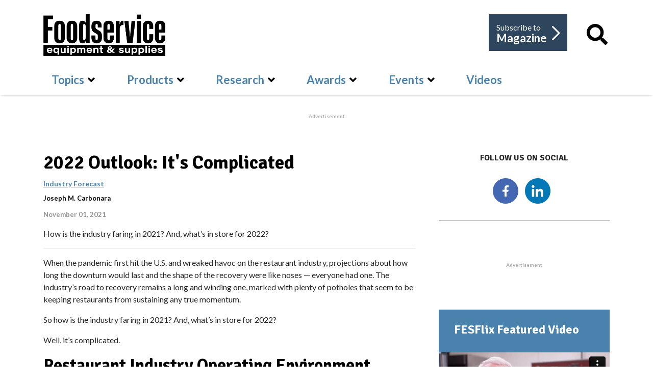

--- FILE ---
content_type: text/html; charset=UTF-8
request_url: https://player.vimeo.com/video/639691263
body_size: 6528
content:
<!DOCTYPE html>
<html lang="en">
<head>
  <meta charset="utf-8">
  <meta name="viewport" content="width=device-width,initial-scale=1,user-scalable=yes">
  
  <link rel="canonical" href="https://player.vimeo.com/video/639691263">
  <meta name="googlebot" content="noindex,indexifembedded">
  
  
  <title>Thermodyne: How Bubba’s BBQ Reduces Chill Times on Vimeo</title>
  <style>
      body, html, .player, .fallback {
          overflow: hidden;
          width: 100%;
          height: 100%;
          margin: 0;
          padding: 0;
      }
      .fallback {
          
              background-color: transparent;
          
      }
      .player.loading { opacity: 0; }
      .fallback iframe {
          position: fixed;
          left: 0;
          top: 0;
          width: 100%;
          height: 100%;
      }
  </style>
  <link rel="modulepreload" href="https://f.vimeocdn.com/p/4.46.25/js/player.module.js" crossorigin="anonymous">
  <link rel="modulepreload" href="https://f.vimeocdn.com/p/4.46.25/js/vendor.module.js" crossorigin="anonymous">
  <link rel="preload" href="https://f.vimeocdn.com/p/4.46.25/css/player.css" as="style">
</head>

<body>


<div class="vp-placeholder">
    <style>
        .vp-placeholder,
        .vp-placeholder-thumb,
        .vp-placeholder-thumb::before,
        .vp-placeholder-thumb::after {
            position: absolute;
            top: 0;
            bottom: 0;
            left: 0;
            right: 0;
        }
        .vp-placeholder {
            visibility: hidden;
            width: 100%;
            max-height: 100%;
            height: calc(1080 / 1920 * 100vw);
            max-width: calc(1920 / 1080 * 100vh);
            margin: auto;
        }
        .vp-placeholder-carousel {
            display: none;
            background-color: #000;
            position: absolute;
            left: 0;
            right: 0;
            bottom: -60px;
            height: 60px;
        }
    </style>

    

    
        <style>
            .vp-placeholder-thumb {
                overflow: hidden;
                width: 100%;
                max-height: 100%;
                margin: auto;
            }
            .vp-placeholder-thumb::before,
            .vp-placeholder-thumb::after {
                content: "";
                display: block;
                filter: blur(7px);
                margin: 0;
                background: url(https://i.vimeocdn.com/video/1286461423-a9f29c4d29a564fa4b55b63cf967e20383a1d7823ba7388d3?mw=80&q=85) 50% 50% / contain no-repeat;
            }
            .vp-placeholder-thumb::before {
                 
                margin: -30px;
            }
        </style>
    

    <div class="vp-placeholder-thumb"></div>
    <div class="vp-placeholder-carousel"></div>
    <script>function placeholderInit(t,h,d,s,n,o){var i=t.querySelector(".vp-placeholder"),v=t.querySelector(".vp-placeholder-thumb");if(h){var p=function(){try{return window.self!==window.top}catch(a){return!0}}(),w=200,y=415,r=60;if(!p&&window.innerWidth>=w&&window.innerWidth<y){i.style.bottom=r+"px",i.style.maxHeight="calc(100vh - "+r+"px)",i.style.maxWidth="calc("+n+" / "+o+" * (100vh - "+r+"px))";var f=t.querySelector(".vp-placeholder-carousel");f.style.display="block"}}if(d){var e=new Image;e.onload=function(){var a=n/o,c=e.width/e.height;if(c<=.95*a||c>=1.05*a){var l=i.getBoundingClientRect(),g=l.right-l.left,b=l.bottom-l.top,m=window.innerWidth/g*100,x=window.innerHeight/b*100;v.style.height="calc("+e.height+" / "+e.width+" * "+m+"vw)",v.style.maxWidth="calc("+e.width+" / "+e.height+" * "+x+"vh)"}i.style.visibility="visible"},e.src=s}else i.style.visibility="visible"}
</script>
    <script>placeholderInit(document,  false ,  true , "https://i.vimeocdn.com/video/1286461423-a9f29c4d29a564fa4b55b63cf967e20383a1d7823ba7388d3?mw=80\u0026q=85",  1920 ,  1080 );</script>
</div>

<div id="player" class="player"></div>
<script>window.playerConfig = {"cdn_url":"https://f.vimeocdn.com","vimeo_api_url":"api.vimeo.com","request":{"files":{"dash":{"cdns":{"akfire_interconnect_quic":{"avc_url":"https://vod-adaptive-ak.vimeocdn.com/exp=1768770964~acl=%2F8b3361a9-720d-4fe6-8a5b-cdd970558f9c%2Fpsid%3Df4966037dde1943d1b9640c4980ca5bd987e9ed064aeaa6d0312e2201ddd084e%2F%2A~hmac=62d56f8419661cfddf8dbaba53a8a0bb2539424498ff5a98bee93bac58afa9bc/8b3361a9-720d-4fe6-8a5b-cdd970558f9c/psid=f4966037dde1943d1b9640c4980ca5bd987e9ed064aeaa6d0312e2201ddd084e/v2/playlist/av/primary/prot/cXNyPTE/playlist.json?omit=av1-hevc\u0026pathsig=8c953e4f~liCHixh2tv4jKJ-vZ-l5d8k7riC_JWPK-VuXRTxE1Po\u0026qsr=1\u0026r=dXM%3D\u0026rh=2rAyiF","origin":"gcs","url":"https://vod-adaptive-ak.vimeocdn.com/exp=1768770964~acl=%2F8b3361a9-720d-4fe6-8a5b-cdd970558f9c%2Fpsid%3Df4966037dde1943d1b9640c4980ca5bd987e9ed064aeaa6d0312e2201ddd084e%2F%2A~hmac=62d56f8419661cfddf8dbaba53a8a0bb2539424498ff5a98bee93bac58afa9bc/8b3361a9-720d-4fe6-8a5b-cdd970558f9c/psid=f4966037dde1943d1b9640c4980ca5bd987e9ed064aeaa6d0312e2201ddd084e/v2/playlist/av/primary/prot/cXNyPTE/playlist.json?pathsig=8c953e4f~liCHixh2tv4jKJ-vZ-l5d8k7riC_JWPK-VuXRTxE1Po\u0026qsr=1\u0026r=dXM%3D\u0026rh=2rAyiF"},"fastly_skyfire":{"avc_url":"https://skyfire.vimeocdn.com/1768770964-0x9c4cda11831fe8ec4cfd816dacc8414e78023001/8b3361a9-720d-4fe6-8a5b-cdd970558f9c/psid=f4966037dde1943d1b9640c4980ca5bd987e9ed064aeaa6d0312e2201ddd084e/v2/playlist/av/primary/prot/cXNyPTE/playlist.json?omit=av1-hevc\u0026pathsig=8c953e4f~liCHixh2tv4jKJ-vZ-l5d8k7riC_JWPK-VuXRTxE1Po\u0026qsr=1\u0026r=dXM%3D\u0026rh=2rAyiF","origin":"gcs","url":"https://skyfire.vimeocdn.com/1768770964-0x9c4cda11831fe8ec4cfd816dacc8414e78023001/8b3361a9-720d-4fe6-8a5b-cdd970558f9c/psid=f4966037dde1943d1b9640c4980ca5bd987e9ed064aeaa6d0312e2201ddd084e/v2/playlist/av/primary/prot/cXNyPTE/playlist.json?pathsig=8c953e4f~liCHixh2tv4jKJ-vZ-l5d8k7riC_JWPK-VuXRTxE1Po\u0026qsr=1\u0026r=dXM%3D\u0026rh=2rAyiF"}},"default_cdn":"akfire_interconnect_quic","separate_av":true,"streams":[{"profile":"165","id":"027a8582-6020-42c4-a079-32c1e00263b8","fps":23.98,"quality":"540p"},{"profile":"d0b41bac-2bf2-4310-8113-df764d486192","id":"8e96f1b3-863f-47c4-9518-30b23867fb4e","fps":23.98,"quality":"240p"},{"profile":"175","id":"ce33ec07-d28d-4d91-8855-c62031ff5f21","fps":23.98,"quality":"1080p"},{"profile":"164","id":"d16dab69-ac63-40c5-ba2a-65bc94335d95","fps":23.98,"quality":"360p"},{"profile":"174","id":"d928ed66-4e1b-4beb-aa1e-75d8f24b326e","fps":23.98,"quality":"720p"}],"streams_avc":[{"profile":"d0b41bac-2bf2-4310-8113-df764d486192","id":"8e96f1b3-863f-47c4-9518-30b23867fb4e","fps":23.98,"quality":"240p"},{"profile":"175","id":"ce33ec07-d28d-4d91-8855-c62031ff5f21","fps":23.98,"quality":"1080p"},{"profile":"164","id":"d16dab69-ac63-40c5-ba2a-65bc94335d95","fps":23.98,"quality":"360p"},{"profile":"174","id":"d928ed66-4e1b-4beb-aa1e-75d8f24b326e","fps":23.98,"quality":"720p"},{"profile":"165","id":"027a8582-6020-42c4-a079-32c1e00263b8","fps":23.98,"quality":"540p"}]},"hls":{"cdns":{"akfire_interconnect_quic":{"avc_url":"https://vod-adaptive-ak.vimeocdn.com/exp=1768770964~acl=%2F8b3361a9-720d-4fe6-8a5b-cdd970558f9c%2Fpsid%3Df4966037dde1943d1b9640c4980ca5bd987e9ed064aeaa6d0312e2201ddd084e%2F%2A~hmac=62d56f8419661cfddf8dbaba53a8a0bb2539424498ff5a98bee93bac58afa9bc/8b3361a9-720d-4fe6-8a5b-cdd970558f9c/psid=f4966037dde1943d1b9640c4980ca5bd987e9ed064aeaa6d0312e2201ddd084e/v2/playlist/av/primary/prot/cXNyPTE/playlist.m3u8?omit=av1-hevc-opus\u0026pathsig=8c953e4f~Y4wIVFys2_E6TFWQIsijCRFuUl_H4_hU232X-oBS_Cg\u0026qsr=1\u0026r=dXM%3D\u0026rh=2rAyiF\u0026sf=fmp4","origin":"gcs","url":"https://vod-adaptive-ak.vimeocdn.com/exp=1768770964~acl=%2F8b3361a9-720d-4fe6-8a5b-cdd970558f9c%2Fpsid%3Df4966037dde1943d1b9640c4980ca5bd987e9ed064aeaa6d0312e2201ddd084e%2F%2A~hmac=62d56f8419661cfddf8dbaba53a8a0bb2539424498ff5a98bee93bac58afa9bc/8b3361a9-720d-4fe6-8a5b-cdd970558f9c/psid=f4966037dde1943d1b9640c4980ca5bd987e9ed064aeaa6d0312e2201ddd084e/v2/playlist/av/primary/prot/cXNyPTE/playlist.m3u8?omit=opus\u0026pathsig=8c953e4f~Y4wIVFys2_E6TFWQIsijCRFuUl_H4_hU232X-oBS_Cg\u0026qsr=1\u0026r=dXM%3D\u0026rh=2rAyiF\u0026sf=fmp4"},"fastly_skyfire":{"avc_url":"https://skyfire.vimeocdn.com/1768770964-0x9c4cda11831fe8ec4cfd816dacc8414e78023001/8b3361a9-720d-4fe6-8a5b-cdd970558f9c/psid=f4966037dde1943d1b9640c4980ca5bd987e9ed064aeaa6d0312e2201ddd084e/v2/playlist/av/primary/prot/cXNyPTE/playlist.m3u8?omit=av1-hevc-opus\u0026pathsig=8c953e4f~Y4wIVFys2_E6TFWQIsijCRFuUl_H4_hU232X-oBS_Cg\u0026qsr=1\u0026r=dXM%3D\u0026rh=2rAyiF\u0026sf=fmp4","origin":"gcs","url":"https://skyfire.vimeocdn.com/1768770964-0x9c4cda11831fe8ec4cfd816dacc8414e78023001/8b3361a9-720d-4fe6-8a5b-cdd970558f9c/psid=f4966037dde1943d1b9640c4980ca5bd987e9ed064aeaa6d0312e2201ddd084e/v2/playlist/av/primary/prot/cXNyPTE/playlist.m3u8?omit=opus\u0026pathsig=8c953e4f~Y4wIVFys2_E6TFWQIsijCRFuUl_H4_hU232X-oBS_Cg\u0026qsr=1\u0026r=dXM%3D\u0026rh=2rAyiF\u0026sf=fmp4"}},"default_cdn":"akfire_interconnect_quic","separate_av":true}},"file_codecs":{"av1":[],"avc":["8e96f1b3-863f-47c4-9518-30b23867fb4e","ce33ec07-d28d-4d91-8855-c62031ff5f21","d16dab69-ac63-40c5-ba2a-65bc94335d95","d928ed66-4e1b-4beb-aa1e-75d8f24b326e","027a8582-6020-42c4-a079-32c1e00263b8"],"hevc":{"dvh1":[],"hdr":[],"sdr":[]}},"lang":"en","referrer":"https://fesmag.com/research/industry-forecast/19808-2022-outlook-it-s-complicated","cookie_domain":".vimeo.com","signature":"1d11f6d24d02277081f75b1d2be22aa1","timestamp":1768767364,"expires":3600,"thumb_preview":{"url":"https://videoapi-sprites.vimeocdn.com/video-sprites/image/95099d42-d2ee-47c1-b6dd-e622faa97221.0.jpeg?ClientID=sulu\u0026Expires=1768769564\u0026Signature=3ee552ac7835c99bfed691aa1677c2c51ef54722","height":2640,"width":4686,"frame_height":240,"frame_width":426,"columns":11,"frames":120},"currency":"USD","session":"ccd8bfa708da7094c951ac75626116a855a665bb1768767364","cookie":{"volume":1,"quality":null,"hd":0,"captions":null,"transcript":null,"captions_styles":{"color":null,"fontSize":null,"fontFamily":null,"fontOpacity":null,"bgOpacity":null,"windowColor":null,"windowOpacity":null,"bgColor":null,"edgeStyle":null},"audio_language":null,"audio_kind":null,"qoe_survey_vote":0},"build":{"backend":"31e9776","js":"4.46.25"},"urls":{"js":"https://f.vimeocdn.com/p/4.46.25/js/player.js","js_base":"https://f.vimeocdn.com/p/4.46.25/js","js_module":"https://f.vimeocdn.com/p/4.46.25/js/player.module.js","js_vendor_module":"https://f.vimeocdn.com/p/4.46.25/js/vendor.module.js","locales_js":{"de-DE":"https://f.vimeocdn.com/p/4.46.25/js/player.de-DE.js","en":"https://f.vimeocdn.com/p/4.46.25/js/player.js","es":"https://f.vimeocdn.com/p/4.46.25/js/player.es.js","fr-FR":"https://f.vimeocdn.com/p/4.46.25/js/player.fr-FR.js","ja-JP":"https://f.vimeocdn.com/p/4.46.25/js/player.ja-JP.js","ko-KR":"https://f.vimeocdn.com/p/4.46.25/js/player.ko-KR.js","pt-BR":"https://f.vimeocdn.com/p/4.46.25/js/player.pt-BR.js","zh-CN":"https://f.vimeocdn.com/p/4.46.25/js/player.zh-CN.js"},"ambisonics_js":"https://f.vimeocdn.com/p/external/ambisonics.min.js","barebone_js":"https://f.vimeocdn.com/p/4.46.25/js/barebone.js","chromeless_js":"https://f.vimeocdn.com/p/4.46.25/js/chromeless.js","three_js":"https://f.vimeocdn.com/p/external/three.rvimeo.min.js","vuid_js":"https://f.vimeocdn.com/js_opt/modules/utils/vuid.min.js","hive_sdk":"https://f.vimeocdn.com/p/external/hive-sdk.js","hive_interceptor":"https://f.vimeocdn.com/p/external/hive-interceptor.js","proxy":"https://player.vimeo.com/static/proxy.html","css":"https://f.vimeocdn.com/p/4.46.25/css/player.css","chromeless_css":"https://f.vimeocdn.com/p/4.46.25/css/chromeless.css","fresnel":"https://arclight.vimeo.com/add/player-stats","player_telemetry_url":"https://arclight.vimeo.com/player-events","telemetry_base":"https://lensflare.vimeo.com"},"flags":{"plays":1,"dnt":0,"autohide_controls":0,"preload_video":"metadata_on_hover","qoe_survey_forced":0,"ai_widget":0,"ecdn_delta_updates":0,"disable_mms":0,"check_clip_skipping_forward":0},"country":"US","client":{"ip":"13.58.117.94"},"ab_tests":{"cross_origin_texttracks":{"group":"variant","track":false,"data":null}},"atid":"2652365003.1768767364","ai_widget_signature":"bf53d60215b53bba91a41aa9cb5dc948e0044e1b1d0dc8a1fa9b38f451b36752_1768770964","config_refresh_url":"https://player.vimeo.com/video/639691263/config/request?atid=2652365003.1768767364\u0026expires=3600\u0026referrer=https%3A%2F%2Ffesmag.com%2Fresearch%2Findustry-forecast%2F19808-2022-outlook-it-s-complicated\u0026session=ccd8bfa708da7094c951ac75626116a855a665bb1768767364\u0026signature=1d11f6d24d02277081f75b1d2be22aa1\u0026time=1768767364\u0026v=1"},"player_url":"player.vimeo.com","video":{"id":639691263,"title":"Thermodyne: How Bubba’s BBQ Reduces Chill Times","width":1920,"height":1080,"duration":153,"url":"","share_url":"https://vimeo.com/639691263","embed_code":"\u003ciframe title=\"vimeo-player\" src=\"https://player.vimeo.com/video/639691263?h=7a03826a96\" width=\"640\" height=\"360\" frameborder=\"0\" referrerpolicy=\"strict-origin-when-cross-origin\" allow=\"autoplay; fullscreen; picture-in-picture; clipboard-write; encrypted-media; web-share\"   allowfullscreen\u003e\u003c/iframe\u003e","default_to_hd":0,"privacy":"disable","embed_permission":"public","thumbnail_url":"https://i.vimeocdn.com/video/1286461423-a9f29c4d29a564fa4b55b63cf967e20383a1d7823ba7388d3","owner":{"id":59740386,"name":"Zoomba Group","img":"https://i.vimeocdn.com/portrait/17845977_60x60?sig=3280361ed831d7b2f4651b2a5b7ecd39a47aadd3251f244db03bbc8a07520ce8\u0026v=1\u0026region=us","img_2x":"https://i.vimeocdn.com/portrait/17845977_60x60?sig=3280361ed831d7b2f4651b2a5b7ecd39a47aadd3251f244db03bbc8a07520ce8\u0026v=1\u0026region=us","url":"https://vimeo.com/user59740386","account_type":"business"},"spatial":0,"live_event":null,"version":{"current":null,"available":[{"id":324360202,"file_id":2931821880,"is_current":true}]},"unlisted_hash":null,"rating":{"id":6},"fps":23.98,"bypass_token":"eyJ0eXAiOiJKV1QiLCJhbGciOiJIUzI1NiJ9.eyJjbGlwX2lkIjo2Mzk2OTEyNjMsImV4cCI6MTc2ODc3MTAyMH0.H7aF6tjL7uexbs-7tC0UfTNkzXCNGP_pqr3-7OcZvx4","channel_layout":"stereo","ai":0,"locale":""},"user":{"id":0,"team_id":0,"team_origin_user_id":0,"account_type":"none","liked":0,"watch_later":0,"owner":0,"mod":0,"logged_in":0,"private_mode_enabled":0,"vimeo_api_client_token":"eyJhbGciOiJIUzI1NiIsInR5cCI6IkpXVCJ9.eyJzZXNzaW9uX2lkIjoiY2NkOGJmYTcwOGRhNzA5NGM5NTFhYzc1NjI2MTE2YTg1NWE2NjViYjE3Njg3NjczNjQiLCJleHAiOjE3Njg3NzA5NjQsImFwcF9pZCI6MTE4MzU5LCJzY29wZXMiOiJwdWJsaWMgc3RhdHMifQ.AnjJbCI9wo2nEhpMAd0_DO0_2xE4t3wZ24jgKCUZgF4"},"view":1,"vimeo_url":"vimeo.com","embed":{"audio_track":"","autoplay":0,"autopause":1,"dnt":0,"editor":0,"keyboard":1,"log_plays":1,"loop":0,"muted":0,"on_site":0,"texttrack":"","transparent":1,"outro":"share","playsinline":1,"quality":null,"player_id":"","api":null,"app_id":"","color":"","color_one":"000000","color_two":"00adef","color_three":"ffffff","color_four":"000000","context":"embed.main","settings":{"auto_pip":1,"badge":0,"byline":0,"collections":0,"color":0,"force_color_one":0,"force_color_two":0,"force_color_three":0,"force_color_four":0,"embed":0,"fullscreen":1,"like":0,"logo":0,"playbar":1,"portrait":0,"pip":1,"share":1,"spatial_compass":0,"spatial_label":0,"speed":0,"title":0,"volume":0,"watch_later":0,"watch_full_video":1,"controls":1,"airplay":1,"audio_tracks":1,"chapters":1,"chromecast":1,"cc":1,"transcript":1,"quality":1,"play_button_position":0,"ask_ai":0,"skipping_forward":1,"debug_payload_collection_policy":"default"},"create_interactive":{"has_create_interactive":false,"viddata_url":""},"min_quality":null,"max_quality":null,"initial_quality":null,"prefer_mms":1}}</script>
<script>const fullscreenSupported="exitFullscreen"in document||"webkitExitFullscreen"in document||"webkitCancelFullScreen"in document||"mozCancelFullScreen"in document||"msExitFullscreen"in document||"webkitEnterFullScreen"in document.createElement("video");var isIE=checkIE(window.navigator.userAgent),incompatibleBrowser=!fullscreenSupported||isIE;window.noModuleLoading=!1,window.dynamicImportSupported=!1,window.cssLayersSupported=typeof CSSLayerBlockRule<"u",window.isInIFrame=function(){try{return window.self!==window.top}catch(e){return!0}}(),!window.isInIFrame&&/twitter/i.test(navigator.userAgent)&&window.playerConfig.video.url&&(window.location=window.playerConfig.video.url),window.playerConfig.request.lang&&document.documentElement.setAttribute("lang",window.playerConfig.request.lang),window.loadScript=function(e){var n=document.getElementsByTagName("script")[0];n&&n.parentNode?n.parentNode.insertBefore(e,n):document.head.appendChild(e)},window.loadVUID=function(){if(!window.playerConfig.request.flags.dnt&&!window.playerConfig.embed.dnt){window._vuid=[["pid",window.playerConfig.request.session]];var e=document.createElement("script");e.async=!0,e.src=window.playerConfig.request.urls.vuid_js,window.loadScript(e)}},window.loadCSS=function(e,n){var i={cssDone:!1,startTime:new Date().getTime(),link:e.createElement("link")};return i.link.rel="stylesheet",i.link.href=n,e.getElementsByTagName("head")[0].appendChild(i.link),i.link.onload=function(){i.cssDone=!0},i},window.loadLegacyJS=function(e,n){if(incompatibleBrowser){var i=e.querySelector(".vp-placeholder");i&&i.parentNode&&i.parentNode.removeChild(i);let a=`/video/${window.playerConfig.video.id}/fallback`;window.playerConfig.request.referrer&&(a+=`?referrer=${window.playerConfig.request.referrer}`),n.innerHTML=`<div class="fallback"><iframe title="unsupported message" src="${a}" frameborder="0"></iframe></div>`}else{n.className="player loading";var t=window.loadCSS(e,window.playerConfig.request.urls.css),r=e.createElement("script"),o=!1;r.src=window.playerConfig.request.urls.js,window.loadScript(r),r["onreadystatechange"in r?"onreadystatechange":"onload"]=function(){!o&&(!this.readyState||this.readyState==="loaded"||this.readyState==="complete")&&(o=!0,playerObject=new VimeoPlayer(n,window.playerConfig,t.cssDone||{link:t.link,startTime:t.startTime}))},window.loadVUID()}};function checkIE(e){e=e&&e.toLowerCase?e.toLowerCase():"";function n(r){return r=r.toLowerCase(),new RegExp(r).test(e);return browserRegEx}var i=n("msie")?parseFloat(e.replace(/^.*msie (\d+).*$/,"$1")):!1,t=n("trident")?parseFloat(e.replace(/^.*trident\/(\d+)\.(\d+).*$/,"$1.$2"))+4:!1;return i||t}
</script>
<script nomodule>
  window.noModuleLoading = true;
  var playerEl = document.getElementById('player');
  window.loadLegacyJS(document, playerEl);
</script>
<script type="module">try{import("").catch(()=>{})}catch(t){}window.dynamicImportSupported=!0;
</script>
<script type="module">if(!window.dynamicImportSupported||!window.cssLayersSupported){if(!window.noModuleLoading){window.noModuleLoading=!0;var playerEl=document.getElementById("player");window.loadLegacyJS(document,playerEl)}var moduleScriptLoader=document.getElementById("js-module-block");moduleScriptLoader&&moduleScriptLoader.parentElement.removeChild(moduleScriptLoader)}
</script>
<script type="module" id="js-module-block">if(!window.noModuleLoading&&window.dynamicImportSupported&&window.cssLayersSupported){const n=document.getElementById("player"),e=window.loadCSS(document,window.playerConfig.request.urls.css);import(window.playerConfig.request.urls.js_module).then(function(o){new o.VimeoPlayer(n,window.playerConfig,e.cssDone||{link:e.link,startTime:e.startTime}),window.loadVUID()}).catch(function(o){throw/TypeError:[A-z ]+import[A-z ]+module/gi.test(o)&&window.loadLegacyJS(document,n),o})}
</script>

<script type="application/ld+json">{"embedUrl":"https://player.vimeo.com/video/639691263?h=7a03826a96","thumbnailUrl":"https://i.vimeocdn.com/video/1286461423-a9f29c4d29a564fa4b55b63cf967e20383a1d7823ba7388d3?f=webp","name":"Thermodyne: How Bubba’s BBQ Reduces Chill Times","description":"Bubba (Ralph Miller) talks about the benefits of using Thermodyne's slow cook and hold ovens, as well as Thermodyne's blast chiller to chill, cook, and hold his world-famous BBQ pork.","duration":"PT153S","uploadDate":"2021-10-27T15:44:58-04:00","@context":"https://schema.org/","@type":"VideoObject"}</script>

</body>
</html>


--- FILE ---
content_type: text/html; charset=utf-8
request_url: https://www.google.com/recaptcha/api2/aframe
body_size: 267
content:
<!DOCTYPE HTML><html><head><meta http-equiv="content-type" content="text/html; charset=UTF-8"></head><body><script nonce="XcEpUu82t34D1TkzN7dVgA">/** Anti-fraud and anti-abuse applications only. See google.com/recaptcha */ try{var clients={'sodar':'https://pagead2.googlesyndication.com/pagead/sodar?'};window.addEventListener("message",function(a){try{if(a.source===window.parent){var b=JSON.parse(a.data);var c=clients[b['id']];if(c){var d=document.createElement('img');d.src=c+b['params']+'&rc='+(localStorage.getItem("rc::a")?sessionStorage.getItem("rc::b"):"");window.document.body.appendChild(d);sessionStorage.setItem("rc::e",parseInt(sessionStorage.getItem("rc::e")||0)+1);localStorage.setItem("rc::h",'1768767369299');}}}catch(b){}});window.parent.postMessage("_grecaptcha_ready", "*");}catch(b){}</script></body></html>